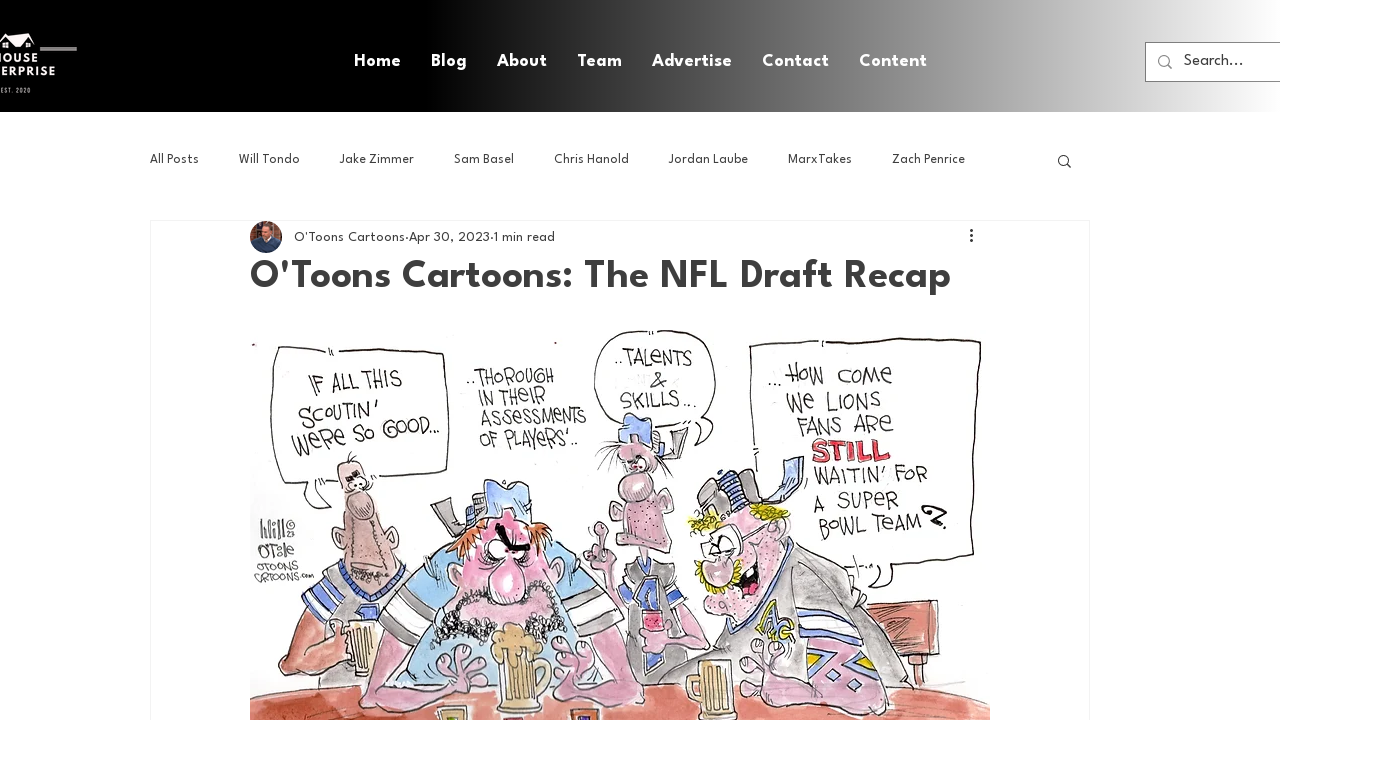

--- FILE ---
content_type: text/html; charset=utf-8
request_url: https://www.google.com/recaptcha/api2/aframe
body_size: 267
content:
<!DOCTYPE HTML><html><head><meta http-equiv="content-type" content="text/html; charset=UTF-8"></head><body><script nonce="bkhtVU3XRcZVF6SdVuG12g">/** Anti-fraud and anti-abuse applications only. See google.com/recaptcha */ try{var clients={'sodar':'https://pagead2.googlesyndication.com/pagead/sodar?'};window.addEventListener("message",function(a){try{if(a.source===window.parent){var b=JSON.parse(a.data);var c=clients[b['id']];if(c){var d=document.createElement('img');d.src=c+b['params']+'&rc='+(localStorage.getItem("rc::a")?sessionStorage.getItem("rc::b"):"");window.document.body.appendChild(d);sessionStorage.setItem("rc::e",parseInt(sessionStorage.getItem("rc::e")||0)+1);localStorage.setItem("rc::h",'1768548191461');}}}catch(b){}});window.parent.postMessage("_grecaptcha_ready", "*");}catch(b){}</script></body></html>